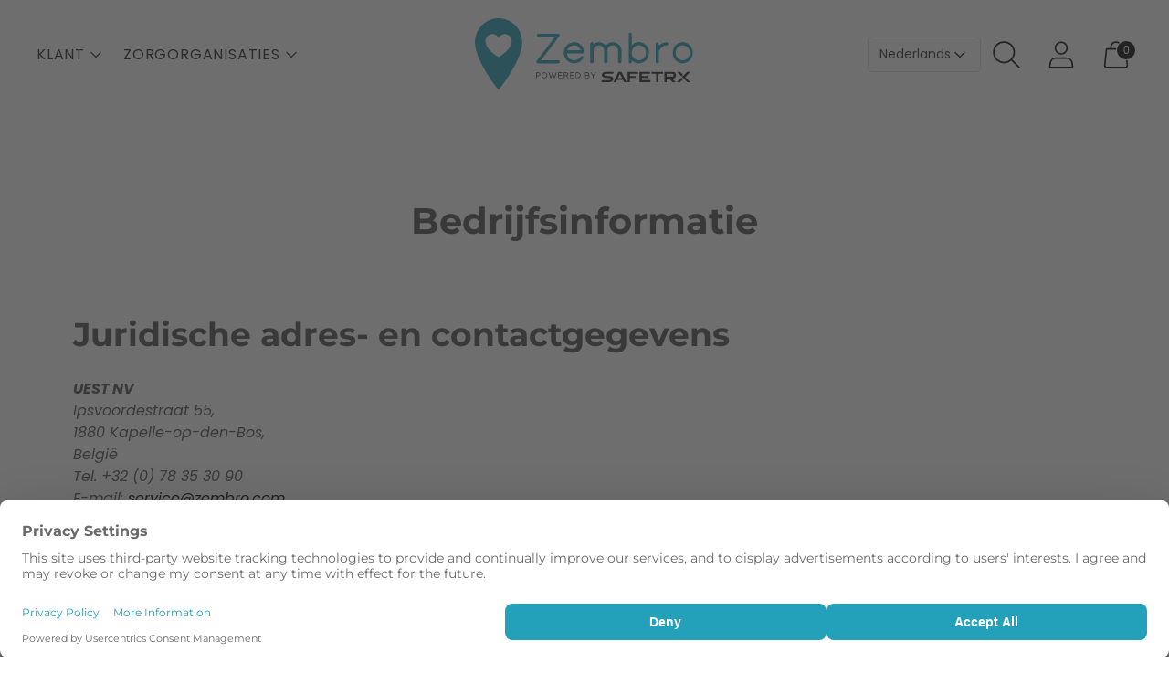

--- FILE ---
content_type: image/svg+xml
request_url: https://www.zembro.com/cdn/shop/files/Logo_300x300.svg?v=1687275478
body_size: 3613
content:
<svg width="168" height="56" viewBox="0 0 168 56" fill="none" xmlns="http://www.w3.org/2000/svg">
<path d="M152.346 43.63C152.346 43.182 152.142 42.8632 151.751 42.6948C151.537 42.6046 151.312 42.5836 151.084 42.5836C149.771 42.5836 148.458 42.5836 147.148 42.5836H147.059V44.6765C147.08 44.6765 147.094 44.6765 147.112 44.6765C148.49 44.6765 149.872 44.6795 151.25 44.6705C151.416 44.6705 151.591 44.6254 151.748 44.5653C152.133 44.4179 152.349 44.0661 152.349 43.624M152.462 46.0658C152.462 46.0658 152.151 46.165 151.152 46.1981L153.994 49.0519H151.576L148.748 46.2101C148.206 46.2101 147.664 46.2101 147.121 46.2101H147.059V49.0368H145.248V41.0439C145.272 41.0439 149.389 41.0409 151.428 41.0439C152.006 41.0439 152.557 41.1883 153.052 41.5221C153.668 41.937 154.036 42.5324 154.116 43.3143C154.178 43.9007 154.119 44.469 153.849 44.9923C153.571 45.5245 153.129 45.8343 152.601 46.0177C152.557 46.0327 152.51 46.0478 152.465 46.0628M105.428 45.0344C105.206 44.8449 104.954 44.7096 104.684 44.6074C104.097 44.3878 103.575 44.3397 102.956 44.2826C102.331 44.2224 101.702 44.1984 101.077 44.1593C100.686 44.1352 100.318 44.1082 99.9684 44.0601C99.7698 44.033 99.5416 43.9458 99.3726 43.8616C99.0555 43.7052 98.765 42.5806 100.454 42.5806H105.798L106.545 41.089H102.135C101.504 41.089 100.76 41.092 99.9832 41.1582C99.5208 41.1973 99.0881 41.3025 98.5991 41.5341C98.279 41.6875 97.9915 41.898 97.7781 42.1896C97.4283 42.6648 97.3009 43.1369 97.3453 43.7082C97.3898 44.3066 97.6862 44.7397 98.1752 45.0434C98.4598 45.2178 98.7621 45.3381 99.0822 45.4283C99.9239 45.6629 100.783 45.6959 101.649 45.744C102.224 45.7771 102.74 45.8102 103.315 45.8613C104.032 45.9245 104.174 46.3575 104.198 46.5259C104.222 46.7033 104.183 46.8687 104.076 47.016C103.94 47.2025 103.626 47.3498 103.409 47.3829C102.997 47.4491 102.648 47.4611 102.206 47.4852C101.474 47.4852 100.763 47.4791 100.102 47.4791H97.5024L96.7644 49.0368H101.169C101.939 49.0368 102.76 49.0368 103.412 48.9556C103.931 48.8895 104.426 48.7181 104.888 48.4625C105.36 48.2008 105.68 47.849 105.896 47.3318C106.062 46.9379 106.098 46.592 106.044 46.171C105.988 45.726 105.772 45.317 105.431 45.0284M159.122 43.8165L159.578 43.3564L157.267 41.0349H154.848L158.369 44.5713L159.122 43.8165ZM165.222 41.0349H162.803L160.035 43.8165L158.826 45.0314L159.635 45.8463L162.803 49.0278H165.222L161.244 45.0344L165.222 41.0409V41.0349ZM117.103 49.0428H118.908V45.7531H123.244V44.2134H118.914V42.5776H125.156V41.053H117.1V49.0428H117.103ZM128.019 45.7501H132.349V44.2104H128.019V42.5836H128.134C130.144 42.5836 134.27 42.5836 134.27 42.5836V41.053H126.208V49.0368H134.548V47.5032H128.022V45.744L128.019 45.7501ZM112.826 45.7831C112.28 44.6855 111.741 43.603 111.196 42.5054C110.647 43.606 110.108 44.6885 109.566 45.7831H112.826ZM116.228 48.9677C116.24 48.9887 116.249 49.0128 116.264 49.0428C116.237 49.0428 116.217 49.0458 116.196 49.0458C115.636 49.0458 114.494 49.0428 114.423 49.0428C114.163 48.5136 113.839 47.852 113.582 47.3198H113.35C111.812 47.3198 110.641 47.3198 109.103 47.3198H108.833C108.573 47.852 108.244 48.5196 107.98 49.0458H106.148C106.234 48.8744 106.311 48.7121 106.391 48.5557C107.615 46.0808 110.102 41.0469 110.102 41.0469H112.337C112.337 41.0469 114.945 46.3515 116.234 48.9677M135.375 42.5715H138.917V49.0278H140.725V42.5685H144.258V41.0439H135.375V42.5715ZM158.76 45.8794L159.584 46.7063L157.272 49.0278H154.854L158.375 45.4944L158.76 45.8824V45.8794Z" fill="#252525"/>
<path d="M46.9649 41.5372H48.5565C49.5168 41.5372 50.1481 42.0545 50.1481 42.9055V42.9175C50.1481 43.8497 49.3834 44.3308 48.4765 44.3308H47.4421V45.8554H46.9619V41.5372H46.9649ZM48.4972 43.8858C49.2026 43.8858 49.665 43.5039 49.665 42.9355V42.9235C49.665 42.3071 49.2086 41.9853 48.5209 41.9853H47.445V43.8858H48.4972Z" fill="#252525"/>
<path d="M51.1379 43.7084V43.6964C51.1379 42.5055 52.0182 41.4651 53.3134 41.4651C54.6087 41.4651 55.4771 42.4935 55.4771 43.6843V43.6964C55.4771 44.8872 54.5968 45.9276 53.3016 45.9276C52.0064 45.9276 51.1379 44.8992 51.1379 43.7084ZM54.9792 43.7084V43.6964C54.9792 42.716 54.2738 41.9131 53.3016 41.9131C52.3294 41.9131 51.6359 42.701 51.6359 43.6843V43.6964C51.6359 44.6767 52.3413 45.4796 53.3134 45.4796C54.2856 45.4796 54.9792 44.6917 54.9792 43.7084Z" fill="#252525"/>
<path d="M56.4702 41.5372H56.9919L58.2071 45.1337L59.3749 41.5251H59.7691L60.9369 45.1337L62.1521 41.5372H62.6559L61.1354 45.8855H60.7294L59.5616 42.3822L58.3879 45.8855H57.9878L56.4673 41.5372H56.4702Z" fill="#252525"/>
<path d="M63.8298 41.5372H66.9064V41.9823H64.31V43.4558H66.6307V43.9008H64.31V45.4104H66.936V45.8554H63.8298V41.5372Z" fill="#252525"/>
<path d="M68.2073 41.5372H70.036C70.5577 41.5372 70.9785 41.6966 71.2453 41.9703C71.4528 42.1808 71.5743 42.4815 71.5743 42.8213V42.8333C71.5743 43.549 71.0882 43.967 70.4183 44.0903L71.7254 45.8554H71.1356L69.9026 44.1775H68.6874V45.8554H68.2073V41.5372ZM69.9945 43.7384C70.6317 43.7384 71.0882 43.4046 71.0882 42.8513V42.8393C71.0882 42.3101 70.6881 41.9883 70.0004 41.9883H68.6874V43.7384H69.9945Z" fill="#252525"/>
<path d="M72.905 41.5372H75.9816V41.9823H73.3852V43.4558H75.7059V43.9008H73.3852V45.4104H76.0112V45.8554H72.905V41.5372Z" fill="#252525"/>
<path d="M77.2798 41.5372H78.7558C80.0925 41.5372 81.0173 42.4694 81.0173 43.6843V43.6963C81.0173 44.9112 80.0925 45.8554 78.7558 45.8554H77.2798V41.5372ZM77.7599 41.9883V45.4044H78.7558C79.8317 45.4044 80.5193 44.6646 80.5193 43.7084V43.6963C80.5193 42.7401 79.8317 41.9883 78.7558 41.9883H77.7599Z" fill="#252525"/>
<path d="M84.4641 41.5372H86.2751C86.7612 41.5372 87.1435 41.6786 87.3866 41.9191C87.5614 42.1056 87.6592 42.3311 87.6592 42.6108V42.6228C87.6592 43.1851 87.3184 43.4738 86.9835 43.6212C87.4873 43.7745 87.8963 44.0722 87.8963 44.6646V44.6767C87.8963 45.4164 87.2828 45.8554 86.3522 45.8554H84.4612V41.5372H84.4641ZM87.1761 42.6769C87.1761 42.2499 86.8412 41.9733 86.2336 41.9733H84.9384V43.4588H86.198C86.776 43.4588 87.1761 43.1941 87.1761 42.689V42.6769ZM86.284 43.8918H84.9413V45.4164H86.3699C87.0131 45.4164 87.4162 45.1277 87.4162 44.6466V44.6345C87.4162 44.1654 87.0279 43.8948 86.2869 43.8948L86.284 43.8918Z" fill="#252525"/>
<path d="M90.4867 44.1444L88.7173 41.5372H89.3012L90.7357 43.6963L92.1821 41.5372H92.7423L90.9728 44.1384V45.8524H90.4867V44.1444Z" fill="#252525"/>
<path d="M64.9976 33.0632C64.8435 32.4437 64.4286 32.146 63.7291 32.143H50.6612C50.676 32.122 50.6879 32.1039 50.6997 32.0889L59.3899 20.7341C61.1179 18.4787 62.8429 16.2204 64.5708 13.9651C64.8168 13.6433 64.9206 13.3185 64.888 12.9727C64.8168 12.2721 64.3248 11.8511 63.5661 11.8511C58.6786 11.8511 53.7911 11.8511 48.9036 11.8511H48.8651C48.7821 11.8511 48.6991 11.8511 48.6191 11.8601C48.0026 11.9413 47.5491 12.4735 47.5639 13.099C47.5788 13.7456 48.0293 14.2327 48.6576 14.2868C48.7584 14.2959 48.8621 14.2959 48.9629 14.2928H61.3313C61.2838 14.362 61.2424 14.4191 61.2009 14.4733L50.0358 29.0908C49.1763 30.2155 48.3197 31.3371 47.4602 32.4588C47.2498 32.7324 47.0245 33.1113 47.146 33.6135C47.2883 34.2059 47.7329 34.5608 48.3375 34.5608C50.7442 34.5608 53.1509 34.5608 55.5576 34.5608C58.2933 34.5608 61.029 34.5608 63.7735 34.5608C63.8476 34.5608 63.9247 34.5608 64.0017 34.5547C64.3218 34.5247 64.6182 34.3503 64.8079 34.0766C65.0124 33.7819 65.0806 33.412 64.9917 33.0572L64.9976 33.0632Z" fill="#23A0BA"/>
<path d="M90.9728 19.6394C93.9901 17.5404 98.0625 18.0606 100.357 20.9174C101.05 20.0483 101.904 19.3747 102.941 18.9207C106.732 17.2547 111.237 19.3928 112.132 23.29C112.212 23.6358 112.289 23.9937 112.289 24.3455C112.304 27.3376 112.304 30.3266 112.298 33.3187C112.298 33.9803 111.806 34.4855 111.142 34.5576C110.549 34.6208 109.963 34.2118 109.797 33.6044C109.749 33.427 109.743 33.2375 109.743 33.0541C109.74 30.2605 109.755 27.4699 109.734 24.6763C109.722 23.0705 108.913 21.8947 107.431 21.188C104.773 19.922 101.61 21.8406 101.619 24.6823C101.628 27.5541 101.625 30.4259 101.619 33.2977C101.619 33.9682 101.154 34.4644 100.484 34.5546C99.8853 34.6328 99.2629 34.2329 99.1058 33.6495C99.0613 33.4871 99.0583 33.3097 99.0554 33.1383C99.0554 30.3206 99.0494 27.4999 99.0554 24.6823C99.0583 22.7848 97.606 21.1459 95.6232 20.8362C93.6937 20.5355 91.6901 21.7113 91.1358 23.5095C91.0024 23.9455 90.9432 24.4177 90.9402 24.8747C90.9224 27.6022 90.9313 30.3266 90.9313 33.0541C90.9313 33.2255 90.9402 33.4029 90.9017 33.5683C90.7653 34.1667 90.1785 34.6027 89.5827 34.5606C88.9248 34.5155 88.4061 34.0103 88.3853 33.3578C88.3646 32.7624 88.3794 32.167 88.3794 31.5716C88.3794 27.6262 88.3794 23.6839 88.3794 19.7386C88.3794 18.8335 88.987 18.2681 89.8376 18.3674C90.4275 18.4365 90.7979 18.8455 90.9728 19.6364V19.6394Z" fill="#23A0BA"/>
<path d="M120.212 32.2273C120.212 32.6392 120.224 32.976 120.212 33.3128C120.185 34.0556 119.687 34.5848 119.047 34.5668C118.395 34.5457 117.927 34.0165 117.927 33.2677C117.927 26.2732 117.927 19.2787 117.927 12.2841C117.927 11.4963 118.383 10.976 119.056 10.97C119.744 10.964 120.212 11.4812 120.215 12.2962C120.221 14.9003 120.215 17.5075 120.215 20.1116C120.215 20.2469 120.215 20.3853 120.215 20.6168C122.156 18.7374 124.367 17.9706 126.884 18.3555C128.825 18.6532 130.437 19.6425 131.694 21.2273C134.213 24.3998 134.03 29.0488 131.3 32.0619C128.662 34.9728 123.798 35.7125 120.212 32.2303V32.2273ZM131.175 26.4115C131.175 23.245 128.73 20.68 125.704 20.677C122.672 20.677 120.224 23.224 120.215 26.3935C120.206 29.563 122.69 32.1791 125.704 32.1731C128.701 32.1701 131.172 29.566 131.175 26.4115Z" fill="#23A0BA"/>
<path d="M159.305 18.3013C163.541 18.2983 166.997 21.9429 167 26.4175C167 30.88 163.532 34.5667 159.323 34.5667C155.1 34.5667 151.65 30.9161 151.641 26.4355C151.632 21.9459 155.064 18.3043 159.305 18.3013ZM159.314 20.6949C156.333 20.6919 153.905 23.266 153.908 26.4265C153.908 29.5689 156.333 32.158 159.282 32.167C162.272 32.1761 164.729 29.5869 164.729 26.4265C164.729 23.272 162.299 20.6979 159.317 20.6949H159.314Z" fill="#23A0BA"/>
<path d="M140.983 21.0318C141.922 20.1056 142.895 19.438 144.015 19.005C144.957 18.6381 145.93 18.4306 146.943 18.4336C147.729 18.4336 148.253 18.8997 148.274 19.6154C148.295 20.3191 147.785 20.8423 147 20.8634C145.452 20.9055 144.101 21.4377 142.969 22.4992C141.682 23.7021 141.007 25.2026 140.992 26.9828C140.974 29.0397 140.992 31.0935 140.98 33.1504C140.98 33.418 140.921 33.7037 140.811 33.9473C140.621 34.3683 140.067 34.6299 139.634 34.5577C139.116 34.4735 138.718 34.1007 138.618 33.5985C138.594 33.4692 138.573 33.3369 138.573 33.2075C138.573 28.727 138.567 24.2464 138.573 19.7628C138.573 18.9839 139.053 18.4577 139.729 18.4396C140.417 18.4216 140.95 18.9178 140.977 19.6244C140.992 20.0545 140.977 20.4875 140.977 21.0348L140.983 21.0318Z" fill="#23A0BA"/>
<path d="M82.4399 26.9106C83.2017 26.9106 83.7055 26.3392 83.6137 25.5634C83.5455 24.989 83.4477 24.4117 83.2787 23.8614C82.1406 20.1326 78.498 17.5284 74.2418 18.5629C69.8552 19.6304 67.164 24.3335 68.4503 28.7118C69.9708 33.8811 75.8156 36.1604 80.3504 33.3548C81.3789 32.7173 82.2176 31.8783 82.8608 30.8469C83.3558 30.047 82.9883 29.1358 82.0843 28.9705C81.5152 28.8682 81.1299 29.1809 80.8157 29.644C79.6272 31.3822 77.9585 32.2753 75.8927 32.164C72.911 32.0076 70.7681 29.7553 70.5428 26.9136C73.6935 26.9196 79.6331 26.9196 82.4399 26.9136V26.9106ZM70.8214 24.5109C71.7669 21.7654 74.8583 20.0604 77.6592 20.9866C79.3516 21.5459 80.3919 22.7939 81.0173 24.5109H70.8214Z" fill="#23A0BA"/>
<circle cx="18.5" cy="18.5" r="13.5" fill="white"/>
<path d="M18.1095 0C8.1122 0 0 8.22143 0 18.3674C0 32.7354 18.1095 55 18.1095 55C18.1095 55 36.2189 32.7324 36.2189 18.3674C36.2189 8.22143 28.1067 0 18.1095 0ZM18.1687 29.7644C18.1509 29.7884 18.1421 29.8004 18.1421 29.8004C18.1421 29.8004 18.1302 29.7944 18.1243 29.7914C18.1154 29.7974 18.1065 29.8004 18.1065 29.8004C18.1065 29.8004 18.0946 29.7884 18.0798 29.7644C17.2529 29.3103 8.0796 24.12 8.0796 17.4593C8.0796 14.4913 10.4507 12.0856 13.3761 12.0856C15.4627 12.0856 17.2618 13.3125 18.1243 15.0897C18.9868 13.3125 20.7859 12.0856 22.8724 12.0856C25.7978 12.0856 28.1689 14.4913 28.1689 17.4593C28.1689 24.12 18.9957 29.3103 18.1687 29.7644Z" fill="#23A0BA"/>
</svg>


--- FILE ---
content_type: image/svg+xml
request_url: https://www.zembro.com/cdn/shop/files/Logo_360x.svg?v=1687275478
body_size: 3671
content:
<svg width="168" height="56" viewBox="0 0 168 56" fill="none" xmlns="http://www.w3.org/2000/svg">
<path d="M152.346 43.63C152.346 43.182 152.142 42.8632 151.751 42.6948C151.537 42.6046 151.312 42.5836 151.084 42.5836C149.771 42.5836 148.458 42.5836 147.148 42.5836H147.059V44.6765C147.08 44.6765 147.094 44.6765 147.112 44.6765C148.49 44.6765 149.872 44.6795 151.25 44.6705C151.416 44.6705 151.591 44.6254 151.748 44.5653C152.133 44.4179 152.349 44.0661 152.349 43.624M152.462 46.0658C152.462 46.0658 152.151 46.165 151.152 46.1981L153.994 49.0519H151.576L148.748 46.2101C148.206 46.2101 147.664 46.2101 147.121 46.2101H147.059V49.0368H145.248V41.0439C145.272 41.0439 149.389 41.0409 151.428 41.0439C152.006 41.0439 152.557 41.1883 153.052 41.5221C153.668 41.937 154.036 42.5324 154.116 43.3143C154.178 43.9007 154.119 44.469 153.849 44.9923C153.571 45.5245 153.129 45.8343 152.601 46.0177C152.557 46.0327 152.51 46.0478 152.465 46.0628M105.428 45.0344C105.206 44.8449 104.954 44.7096 104.684 44.6074C104.097 44.3878 103.575 44.3397 102.956 44.2826C102.331 44.2224 101.702 44.1984 101.077 44.1593C100.686 44.1352 100.318 44.1082 99.9684 44.0601C99.7698 44.033 99.5416 43.9458 99.3726 43.8616C99.0555 43.7052 98.765 42.5806 100.454 42.5806H105.798L106.545 41.089H102.135C101.504 41.089 100.76 41.092 99.9832 41.1582C99.5208 41.1973 99.0881 41.3025 98.5991 41.5341C98.279 41.6875 97.9915 41.898 97.7781 42.1896C97.4283 42.6648 97.3009 43.1369 97.3453 43.7082C97.3898 44.3066 97.6862 44.7397 98.1752 45.0434C98.4598 45.2178 98.7621 45.3381 99.0822 45.4283C99.9239 45.6629 100.783 45.6959 101.649 45.744C102.224 45.7771 102.74 45.8102 103.315 45.8613C104.032 45.9245 104.174 46.3575 104.198 46.5259C104.222 46.7033 104.183 46.8687 104.076 47.016C103.94 47.2025 103.626 47.3498 103.409 47.3829C102.997 47.4491 102.648 47.4611 102.206 47.4852C101.474 47.4852 100.763 47.4791 100.102 47.4791H97.5024L96.7644 49.0368H101.169C101.939 49.0368 102.76 49.0368 103.412 48.9556C103.931 48.8895 104.426 48.7181 104.888 48.4625C105.36 48.2008 105.68 47.849 105.896 47.3318C106.062 46.9379 106.098 46.592 106.044 46.171C105.988 45.726 105.772 45.317 105.431 45.0284M159.122 43.8165L159.578 43.3564L157.267 41.0349H154.848L158.369 44.5713L159.122 43.8165ZM165.222 41.0349H162.803L160.035 43.8165L158.826 45.0314L159.635 45.8463L162.803 49.0278H165.222L161.244 45.0344L165.222 41.0409V41.0349ZM117.103 49.0428H118.908V45.7531H123.244V44.2134H118.914V42.5776H125.156V41.053H117.1V49.0428H117.103ZM128.019 45.7501H132.349V44.2104H128.019V42.5836H128.134C130.144 42.5836 134.27 42.5836 134.27 42.5836V41.053H126.208V49.0368H134.548V47.5032H128.022V45.744L128.019 45.7501ZM112.826 45.7831C112.28 44.6855 111.741 43.603 111.196 42.5054C110.647 43.606 110.108 44.6885 109.566 45.7831H112.826ZM116.228 48.9677C116.24 48.9887 116.249 49.0128 116.264 49.0428C116.237 49.0428 116.217 49.0458 116.196 49.0458C115.636 49.0458 114.494 49.0428 114.423 49.0428C114.163 48.5136 113.839 47.852 113.582 47.3198H113.35C111.812 47.3198 110.641 47.3198 109.103 47.3198H108.833C108.573 47.852 108.244 48.5196 107.98 49.0458H106.148C106.234 48.8744 106.311 48.7121 106.391 48.5557C107.615 46.0808 110.102 41.0469 110.102 41.0469H112.337C112.337 41.0469 114.945 46.3515 116.234 48.9677M135.375 42.5715H138.917V49.0278H140.725V42.5685H144.258V41.0439H135.375V42.5715ZM158.76 45.8794L159.584 46.7063L157.272 49.0278H154.854L158.375 45.4944L158.76 45.8824V45.8794Z" fill="#252525"/>
<path d="M46.9649 41.5372H48.5565C49.5168 41.5372 50.1481 42.0545 50.1481 42.9055V42.9175C50.1481 43.8497 49.3834 44.3308 48.4765 44.3308H47.4421V45.8554H46.9619V41.5372H46.9649ZM48.4972 43.8858C49.2026 43.8858 49.665 43.5039 49.665 42.9355V42.9235C49.665 42.3071 49.2086 41.9853 48.5209 41.9853H47.445V43.8858H48.4972Z" fill="#252525"/>
<path d="M51.1379 43.7084V43.6964C51.1379 42.5055 52.0182 41.4651 53.3134 41.4651C54.6087 41.4651 55.4771 42.4935 55.4771 43.6843V43.6964C55.4771 44.8872 54.5968 45.9276 53.3016 45.9276C52.0064 45.9276 51.1379 44.8992 51.1379 43.7084ZM54.9792 43.7084V43.6964C54.9792 42.716 54.2738 41.9131 53.3016 41.9131C52.3294 41.9131 51.6359 42.701 51.6359 43.6843V43.6964C51.6359 44.6767 52.3413 45.4796 53.3134 45.4796C54.2856 45.4796 54.9792 44.6917 54.9792 43.7084Z" fill="#252525"/>
<path d="M56.4702 41.5372H56.9919L58.2071 45.1337L59.3749 41.5251H59.7691L60.9369 45.1337L62.1521 41.5372H62.6559L61.1354 45.8855H60.7294L59.5616 42.3822L58.3879 45.8855H57.9878L56.4673 41.5372H56.4702Z" fill="#252525"/>
<path d="M63.8298 41.5372H66.9064V41.9823H64.31V43.4558H66.6307V43.9008H64.31V45.4104H66.936V45.8554H63.8298V41.5372Z" fill="#252525"/>
<path d="M68.2073 41.5372H70.036C70.5577 41.5372 70.9785 41.6966 71.2453 41.9703C71.4528 42.1808 71.5743 42.4815 71.5743 42.8213V42.8333C71.5743 43.549 71.0882 43.967 70.4183 44.0903L71.7254 45.8554H71.1356L69.9026 44.1775H68.6874V45.8554H68.2073V41.5372ZM69.9945 43.7384C70.6317 43.7384 71.0882 43.4046 71.0882 42.8513V42.8393C71.0882 42.3101 70.6881 41.9883 70.0004 41.9883H68.6874V43.7384H69.9945Z" fill="#252525"/>
<path d="M72.905 41.5372H75.9816V41.9823H73.3852V43.4558H75.7059V43.9008H73.3852V45.4104H76.0112V45.8554H72.905V41.5372Z" fill="#252525"/>
<path d="M77.2798 41.5372H78.7558C80.0925 41.5372 81.0173 42.4694 81.0173 43.6843V43.6963C81.0173 44.9112 80.0925 45.8554 78.7558 45.8554H77.2798V41.5372ZM77.7599 41.9883V45.4044H78.7558C79.8317 45.4044 80.5193 44.6646 80.5193 43.7084V43.6963C80.5193 42.7401 79.8317 41.9883 78.7558 41.9883H77.7599Z" fill="#252525"/>
<path d="M84.4641 41.5372H86.2751C86.7612 41.5372 87.1435 41.6786 87.3866 41.9191C87.5614 42.1056 87.6592 42.3311 87.6592 42.6108V42.6228C87.6592 43.1851 87.3184 43.4738 86.9835 43.6212C87.4873 43.7745 87.8963 44.0722 87.8963 44.6646V44.6767C87.8963 45.4164 87.2828 45.8554 86.3522 45.8554H84.4612V41.5372H84.4641ZM87.1761 42.6769C87.1761 42.2499 86.8412 41.9733 86.2336 41.9733H84.9384V43.4588H86.198C86.776 43.4588 87.1761 43.1941 87.1761 42.689V42.6769ZM86.284 43.8918H84.9413V45.4164H86.3699C87.0131 45.4164 87.4162 45.1277 87.4162 44.6466V44.6345C87.4162 44.1654 87.0279 43.8948 86.2869 43.8948L86.284 43.8918Z" fill="#252525"/>
<path d="M90.4867 44.1444L88.7173 41.5372H89.3012L90.7357 43.6963L92.1821 41.5372H92.7423L90.9728 44.1384V45.8524H90.4867V44.1444Z" fill="#252525"/>
<path d="M64.9976 33.0632C64.8435 32.4437 64.4286 32.146 63.7291 32.143H50.6612C50.676 32.122 50.6879 32.1039 50.6997 32.0889L59.3899 20.7341C61.1179 18.4787 62.8429 16.2204 64.5708 13.9651C64.8168 13.6433 64.9206 13.3185 64.888 12.9727C64.8168 12.2721 64.3248 11.8511 63.5661 11.8511C58.6786 11.8511 53.7911 11.8511 48.9036 11.8511H48.8651C48.7821 11.8511 48.6991 11.8511 48.6191 11.8601C48.0026 11.9413 47.5491 12.4735 47.5639 13.099C47.5788 13.7456 48.0293 14.2327 48.6576 14.2868C48.7584 14.2959 48.8621 14.2959 48.9629 14.2928H61.3313C61.2838 14.362 61.2424 14.4191 61.2009 14.4733L50.0358 29.0908C49.1763 30.2155 48.3197 31.3371 47.4602 32.4588C47.2498 32.7324 47.0245 33.1113 47.146 33.6135C47.2883 34.2059 47.7329 34.5608 48.3375 34.5608C50.7442 34.5608 53.1509 34.5608 55.5576 34.5608C58.2933 34.5608 61.029 34.5608 63.7735 34.5608C63.8476 34.5608 63.9247 34.5608 64.0017 34.5547C64.3218 34.5247 64.6182 34.3503 64.8079 34.0766C65.0124 33.7819 65.0806 33.412 64.9917 33.0572L64.9976 33.0632Z" fill="#23A0BA"/>
<path d="M90.9728 19.6394C93.9901 17.5404 98.0625 18.0606 100.357 20.9174C101.05 20.0483 101.904 19.3747 102.941 18.9207C106.732 17.2547 111.237 19.3928 112.132 23.29C112.212 23.6358 112.289 23.9937 112.289 24.3455C112.304 27.3376 112.304 30.3266 112.298 33.3187C112.298 33.9803 111.806 34.4855 111.142 34.5576C110.549 34.6208 109.963 34.2118 109.797 33.6044C109.749 33.427 109.743 33.2375 109.743 33.0541C109.74 30.2605 109.755 27.4699 109.734 24.6763C109.722 23.0705 108.913 21.8947 107.431 21.188C104.773 19.922 101.61 21.8406 101.619 24.6823C101.628 27.5541 101.625 30.4259 101.619 33.2977C101.619 33.9682 101.154 34.4644 100.484 34.5546C99.8853 34.6328 99.2629 34.2329 99.1058 33.6495C99.0613 33.4871 99.0583 33.3097 99.0554 33.1383C99.0554 30.3206 99.0494 27.4999 99.0554 24.6823C99.0583 22.7848 97.606 21.1459 95.6232 20.8362C93.6937 20.5355 91.6901 21.7113 91.1358 23.5095C91.0024 23.9455 90.9432 24.4177 90.9402 24.8747C90.9224 27.6022 90.9313 30.3266 90.9313 33.0541C90.9313 33.2255 90.9402 33.4029 90.9017 33.5683C90.7653 34.1667 90.1785 34.6027 89.5827 34.5606C88.9248 34.5155 88.4061 34.0103 88.3853 33.3578C88.3646 32.7624 88.3794 32.167 88.3794 31.5716C88.3794 27.6262 88.3794 23.6839 88.3794 19.7386C88.3794 18.8335 88.987 18.2681 89.8376 18.3674C90.4275 18.4365 90.7979 18.8455 90.9728 19.6364V19.6394Z" fill="#23A0BA"/>
<path d="M120.212 32.2273C120.212 32.6392 120.224 32.976 120.212 33.3128C120.185 34.0556 119.687 34.5848 119.047 34.5668C118.395 34.5457 117.927 34.0165 117.927 33.2677C117.927 26.2732 117.927 19.2787 117.927 12.2841C117.927 11.4963 118.383 10.976 119.056 10.97C119.744 10.964 120.212 11.4812 120.215 12.2962C120.221 14.9003 120.215 17.5075 120.215 20.1116C120.215 20.2469 120.215 20.3853 120.215 20.6168C122.156 18.7374 124.367 17.9706 126.884 18.3555C128.825 18.6532 130.437 19.6425 131.694 21.2273C134.213 24.3998 134.03 29.0488 131.3 32.0619C128.662 34.9728 123.798 35.7125 120.212 32.2303V32.2273ZM131.175 26.4115C131.175 23.245 128.73 20.68 125.704 20.677C122.672 20.677 120.224 23.224 120.215 26.3935C120.206 29.563 122.69 32.1791 125.704 32.1731C128.701 32.1701 131.172 29.566 131.175 26.4115Z" fill="#23A0BA"/>
<path d="M159.305 18.3013C163.541 18.2983 166.997 21.9429 167 26.4175C167 30.88 163.532 34.5667 159.323 34.5667C155.1 34.5667 151.65 30.9161 151.641 26.4355C151.632 21.9459 155.064 18.3043 159.305 18.3013ZM159.314 20.6949C156.333 20.6919 153.905 23.266 153.908 26.4265C153.908 29.5689 156.333 32.158 159.282 32.167C162.272 32.1761 164.729 29.5869 164.729 26.4265C164.729 23.272 162.299 20.6979 159.317 20.6949H159.314Z" fill="#23A0BA"/>
<path d="M140.983 21.0318C141.922 20.1056 142.895 19.438 144.015 19.005C144.957 18.6381 145.93 18.4306 146.943 18.4336C147.729 18.4336 148.253 18.8997 148.274 19.6154C148.295 20.3191 147.785 20.8423 147 20.8634C145.452 20.9055 144.101 21.4377 142.969 22.4992C141.682 23.7021 141.007 25.2026 140.992 26.9828C140.974 29.0397 140.992 31.0935 140.98 33.1504C140.98 33.418 140.921 33.7037 140.811 33.9473C140.621 34.3683 140.067 34.6299 139.634 34.5577C139.116 34.4735 138.718 34.1007 138.618 33.5985C138.594 33.4692 138.573 33.3369 138.573 33.2075C138.573 28.727 138.567 24.2464 138.573 19.7628C138.573 18.9839 139.053 18.4577 139.729 18.4396C140.417 18.4216 140.95 18.9178 140.977 19.6244C140.992 20.0545 140.977 20.4875 140.977 21.0348L140.983 21.0318Z" fill="#23A0BA"/>
<path d="M82.4399 26.9106C83.2017 26.9106 83.7055 26.3392 83.6137 25.5634C83.5455 24.989 83.4477 24.4117 83.2787 23.8614C82.1406 20.1326 78.498 17.5284 74.2418 18.5629C69.8552 19.6304 67.164 24.3335 68.4503 28.7118C69.9708 33.8811 75.8156 36.1604 80.3504 33.3548C81.3789 32.7173 82.2176 31.8783 82.8608 30.8469C83.3558 30.047 82.9883 29.1358 82.0843 28.9705C81.5152 28.8682 81.1299 29.1809 80.8157 29.644C79.6272 31.3822 77.9585 32.2753 75.8927 32.164C72.911 32.0076 70.7681 29.7553 70.5428 26.9136C73.6935 26.9196 79.6331 26.9196 82.4399 26.9136V26.9106ZM70.8214 24.5109C71.7669 21.7654 74.8583 20.0604 77.6592 20.9866C79.3516 21.5459 80.3919 22.7939 81.0173 24.5109H70.8214Z" fill="#23A0BA"/>
<circle cx="18.5" cy="18.5" r="13.5" fill="white"/>
<path d="M18.1095 0C8.1122 0 0 8.22143 0 18.3674C0 32.7354 18.1095 55 18.1095 55C18.1095 55 36.2189 32.7324 36.2189 18.3674C36.2189 8.22143 28.1067 0 18.1095 0ZM18.1687 29.7644C18.1509 29.7884 18.1421 29.8004 18.1421 29.8004C18.1421 29.8004 18.1302 29.7944 18.1243 29.7914C18.1154 29.7974 18.1065 29.8004 18.1065 29.8004C18.1065 29.8004 18.0946 29.7884 18.0798 29.7644C17.2529 29.3103 8.0796 24.12 8.0796 17.4593C8.0796 14.4913 10.4507 12.0856 13.3761 12.0856C15.4627 12.0856 17.2618 13.3125 18.1243 15.0897C18.9868 13.3125 20.7859 12.0856 22.8724 12.0856C25.7978 12.0856 28.1689 14.4913 28.1689 17.4593C28.1689 24.12 18.9957 29.3103 18.1687 29.7644Z" fill="#23A0BA"/>
</svg>
